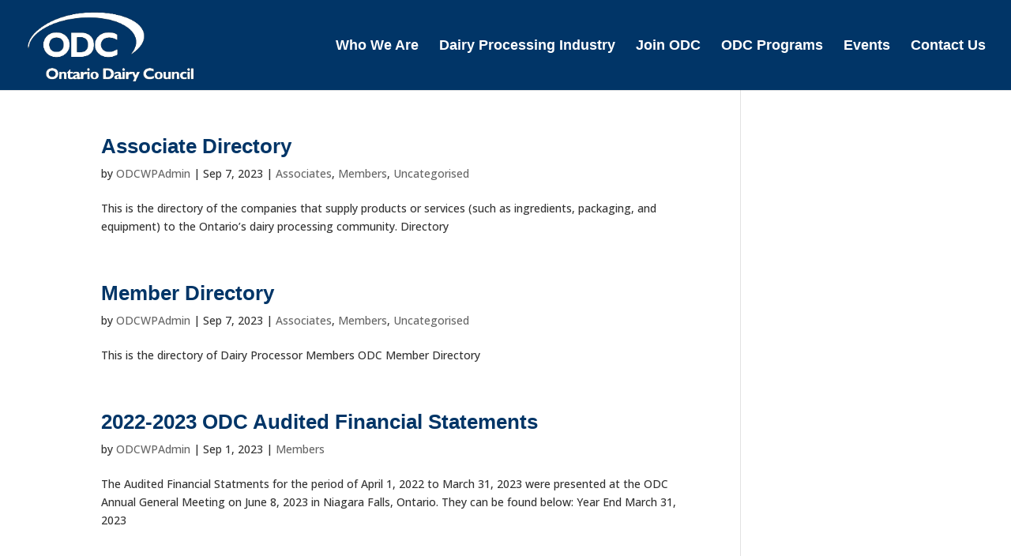

--- FILE ---
content_type: text/css
request_url: https://ontariodairies.ca/wp-content/cache/wpfc-minified/e331452f/2bpyx.css
body_size: -17
content:
@media all and (min-width: 1405px) {
} @media all and (min-width: 1100px) and (max-width: 1405px) {
} @media all and (max-width: 980px) {
} @media all and (min-width: 768px) and (max-width: 980px) {
} @media all and (max-width: 767px) {
} @media all and (max-width: 479px) {
}